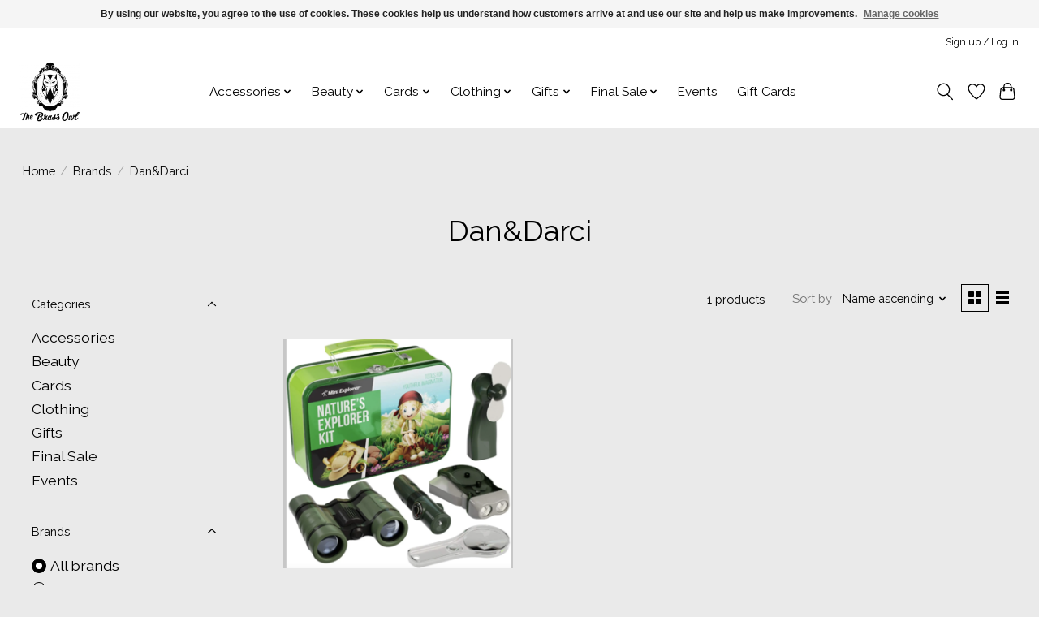

--- FILE ---
content_type: text/html;charset=utf-8
request_url: https://www.thebrassowl.com/brands/dan-darci/
body_size: 12900
content:
<!DOCTYPE html>
<html lang="en-US">
  <head>
    <meta charset="utf-8"/>
<!-- [START] 'blocks/head.rain' -->
<!--

  (c) 2008-2026 Lightspeed Netherlands B.V.
  http://www.lightspeedhq.com
  Generated: 26-01-2026 @ 14:56:22

-->
<link rel="canonical" href="https://www.thebrassowl.com/brands/dan-darci/"/>
<link rel="alternate" href="https://www.thebrassowl.com/index.rss" type="application/rss+xml" title="New products"/>
<link href="https://cdn.shoplightspeed.com/assets/cookielaw.css?2025-02-20" rel="stylesheet" type="text/css"/>
<meta name="robots" content="noodp,noydir"/>
<meta name="google-site-verification" content="google-site-verification=_OFOSMcCer9Q5ChyPLBvVUDaX4F7udecAv9eWt-0_fg"/>
<meta property="og:url" content="https://www.thebrassowl.com/brands/dan-darci/?source=facebook"/>
<meta property="og:site_name" content="The Brass Owl"/>
<meta property="og:title" content="Dan&amp;Darci"/>
<meta property="og:description" content="The Brass Owl is a feminine boutique in Astoria, NYC . We care about supporting local artists, finding fun &amp; unique items, and community."/>
<script>
<meta name="p:domain_verify" content="cdea5229f88535f19f009ca8ecc4e91f"/>
</script>
<!--[if lt IE 9]>
<script src="https://cdn.shoplightspeed.com/assets/html5shiv.js?2025-02-20"></script>
<![endif]-->
<!-- [END] 'blocks/head.rain' -->
    <title>Dan&amp;Darci - The Brass Owl</title>
    <meta name="description" content="The Brass Owl is a feminine boutique in Astoria, NYC . We care about supporting local artists, finding fun &amp; unique items, and community." />
    <meta name="keywords" content="Dan&amp;Darci, Astoria, Queens, gifts, accessories, clothing, shopping, Fashion, handmade, local, Small business, Pixie Mood, Paddywax, Lucky Brand, Dolce Vita, Sofft, Boy Smells, Citizen Ruth, Rockaway Gypsea, Metrix Jewelry, Self Care, Personal Care, W" />
    <meta http-equiv="X-UA-Compatible" content="IE=edge">
    <meta name="viewport" content="width=device-width, initial-scale=1">
    <meta name="apple-mobile-web-app-capable" content="yes">
    <meta name="apple-mobile-web-app-status-bar-style" content="black">
    
    <script>document.getElementsByTagName("html")[0].className += " js";</script>

    <link rel="shortcut icon" href="https://cdn.shoplightspeed.com/shops/605340/themes/16324/v/422245/assets/favicon.png?20220110181010" type="image/x-icon" />
    <link href='//fonts.googleapis.com/css?family=Raleway:400,300,600&display=swap' rel='stylesheet' type='text/css'>
    <link href='//fonts.googleapis.com/css?family=Raleway:400,300,600&display=swap' rel='stylesheet' type='text/css'>
    <link rel="stylesheet" href="https://cdn.shoplightspeed.com/assets/gui-2-0.css?2025-02-20" />
    <link rel="stylesheet" href="https://cdn.shoplightspeed.com/assets/gui-responsive-2-0.css?2025-02-20" />
    <link id="lightspeedframe" rel="stylesheet" href="https://cdn.shoplightspeed.com/shops/605340/themes/16324/assets/style.css?20260120003917" />
    <!-- browsers not supporting CSS variables -->
    <script>
      if(!('CSS' in window) || !CSS.supports('color', 'var(--color-var)')) {var cfStyle = document.getElementById('lightspeedframe');if(cfStyle) {var href = cfStyle.getAttribute('href');href = href.replace('style.css', 'style-fallback.css');cfStyle.setAttribute('href', href);}}
    </script>
    <link rel="stylesheet" href="https://cdn.shoplightspeed.com/shops/605340/themes/16324/assets/settings.css?20260120003917" />
    <link rel="stylesheet" href="https://cdn.shoplightspeed.com/shops/605340/themes/16324/assets/custom.css?20260120003917" />

    <script src="https://cdn.shoplightspeed.com/assets/jquery-1-9-1.js?2025-02-20"></script>
    <script src="https://cdn.shoplightspeed.com/assets/jquery-ui-1-10-1.js?2025-02-20"></script>

  </head>
  <body>
    
          <header class="main-header main-header--mobile js-main-header position-relative">
<section id="navbar"><a href="#main" class="skip-to-main-content-link">Skip to main content (bypass navigation menus)</a></section>

  <div class="main-header__top-section">
    <div class="main-header__nav-grid justify-between@md container max-width-lg text-xs padding-y-xxs">
      <div></div>
      <ul class="main-header__list flex-grow flex-basis-0 justify-end@md display@md">        
                
                        <li class="main-header__item"><a href="https://www.thebrassowl.com/account/" class="main-header__link" title="My account">Sign up / Log in</a></li>
      </ul>
    </div>
  </div>
  <div class="main-header__mobile-content container max-width-lg">
          <a href="https://www.thebrassowl.com/" class="main-header__logo" title="The Brass Owl home button">
        <img src="https://cdn.shoplightspeed.com/shops/605340/themes/16324/v/422228/assets/logo.png?20220110181010" alt="The Brass Owl home button">
              </a>
        
    <div class="flex items-center">
            <a href="https://www.thebrassowl.com/account/wishlist/" class="main-header__mobile-btn js-tab-focus">
        <svg class="icon" viewBox="0 0 24 25" fill="none"><title>Go to wishlist</title><path d="M11.3785 4.50387L12 5.42378L12.6215 4.50387C13.6598 2.96698 15.4376 1.94995 17.4545 1.94995C20.65 1.94995 23.232 4.49701 23.25 7.6084C23.2496 8.53335 22.927 9.71432 22.3056 11.056C21.689 12.3875 20.8022 13.8258 19.7333 15.249C17.6019 18.0872 14.7978 20.798 12.0932 22.4477L12 22.488L11.9068 22.4477C9.20215 20.798 6.3981 18.0872 4.26667 15.249C3.1978 13.8258 2.31101 12.3875 1.69437 11.056C1.07303 9.71436 0.750466 8.53342 0.75 7.60848C0.767924 4.49706 3.34993 1.94995 6.54545 1.94995C8.56242 1.94995 10.3402 2.96698 11.3785 4.50387Z" stroke="currentColor" stroke-width="1.5" fill="none"/></svg>
        <span class="sr-only">Wish List</span>
      </a>
            <button class="reset main-header__mobile-btn js-tab-focus" aria-controls="cartDrawer" aria-role="Toggle">
        <svg class="icon" viewBox="0 0 24 25" fill="none" aria-role="button" id="0"><title>Toggle cart</title><path d="M2.90171 9.65153C3.0797 8.00106 4.47293 6.75 6.13297 6.75H17.867C19.527 6.75 20.9203 8.00105 21.0982 9.65153L22.1767 19.6515C22.3839 21.5732 20.8783 23.25 18.9454 23.25H5.05454C3.1217 23.25 1.61603 21.5732 1.82328 19.6515L2.90171 9.65153Z" stroke="currentColor" stroke-width="1.5" fill="none"/>
        <path d="M7.19995 9.6001V5.7001C7.19995 2.88345 9.4833 0.600098 12.3 0.600098C15.1166 0.600098 17.4 2.88345 17.4 5.7001V9.6001" stroke="currentColor" stroke-width="1.5" fill="none"/>
        <circle cx="7.19996" cy="10.2001" r="1.8" fill="currentColor"/>
        <ellipse cx="17.4" cy="10.2001" rx="1.8" ry="1.8" fill="currentColor"/></svg>
        <span class="sr-only">Cart</span>
              </button>

      <button class="reset anim-menu-btn js-anim-menu-btn main-header__nav-control js-tab-focus" aria-label="Toggle menu">
        <i class="anim-menu-btn__icon anim-menu-btn__icon--close" aria-hidden="true"></i>
      </button>
    </div>
  </div>

  <div class="main-header__nav" role="navigation">
    <div class="main-header__nav-grid justify-between@md container max-width-lg">
      <div class="main-header__nav-logo-wrapper flex-shrink-0">
        
                  <a href="https://www.thebrassowl.com/" class="main-header__logo" title="The Brass Owl home button">
            <img src="https://cdn.shoplightspeed.com/shops/605340/themes/16324/v/422228/assets/logo.png?20220110181010" alt="The Brass Owl home button">
                      </a>
              </div>
      
      <form action="https://www.thebrassowl.com/search/" method="get" role="search" class="padding-y-md hide@md">
        <label class="sr-only" for="searchInputMobile">Search</label>
        <input class="header-v3__nav-form-control form-control width-100%" value="" autocomplete="off" type="search" name="q" id="searchInputMobile" placeholder="Search...">
      </form>

      <ul class="main-header__list flex-grow flex-basis-0 flex-wrap justify-center@md">
        
        
                <li class="main-header__item js-main-nav__item">
          <a class="main-header__link js-main-nav__control" href="https://www.thebrassowl.com/accessories/" aria-haspopup="true">
            <span>Accessories</span>            <svg class="main-header__dropdown-icon icon" viewBox="0 0 16 16"><polygon fill="currentColor" points="8,11.4 2.6,6 4,4.6 8,8.6 12,4.6 13.4,6 "></polygon></svg>                        <i class="main-header__arrow-icon" aria-hidden="true">
              <svg class="icon" viewBox="0 0 16 16">
                <g class="icon__group" fill="none" stroke="currentColor" stroke-linecap="square" stroke-miterlimit="10" stroke-width="2">
                  <path d="M2 2l12 12" />
                  <path d="M14 2L2 14" />
                </g>
              </svg>
            </i>
                        
          </a>
                    <ul class="main-header__dropdown" aria-label="submenu">
            <li class="main-header__dropdown-item"><a href="https://www.thebrassowl.com/accessories/" class="main-header__dropdown-link hide@md">All Accessories</a></li>
                        <li class="main-header__dropdown-item">
              <a class="main-header__dropdown-link" href="https://www.thebrassowl.com/accessories/cosmetic-bags/">
                Cosmetic Bags
                                              </a>

                          </li>
                        <li class="main-header__dropdown-item">
              <a class="main-header__dropdown-link" href="https://www.thebrassowl.com/accessories/gloves/">
                Gloves
                                              </a>

                          </li>
                        <li class="main-header__dropdown-item">
              <a class="main-header__dropdown-link" href="https://www.thebrassowl.com/accessories/hair-accessories/">
                Hair Accessories
                                              </a>

                          </li>
                        <li class="main-header__dropdown-item js-main-nav__item position-relative">
              <a class="main-header__dropdown-link js-main-nav__control flex justify-between " href="https://www.thebrassowl.com/accessories/handbags/">
                Handbags
                <svg class="dropdown__desktop-icon icon" aria-hidden="true" viewBox="0 0 12 12"><polyline stroke-width="1" stroke="currentColor" fill="none" stroke-linecap="round" stroke-linejoin="round" points="3.5 0.5 9.5 6 3.5 11.5"></polyline></svg>                                <i class="main-header__arrow-icon" aria-hidden="true">
                  <svg class="icon" viewBox="0 0 16 16">
                    <g class="icon__group" fill="none" stroke="currentColor" stroke-linecap="square" stroke-miterlimit="10" stroke-width="2">
                      <path d="M2 2l12 12" />
                      <path d="M14 2L2 14" />
                    </g>
                  </svg>
                </i>
                              </a>

                            <ul class="main-header__dropdown" aria-label="submenu">
                <li><a href="https://www.thebrassowl.com/accessories/handbags/" class="main-header__dropdown-link hide@md">All Handbags</a></li>
                                <li><a class="main-header__dropdown-link" href="https://www.thebrassowl.com/accessories/handbags/backpacks/">Backpacks</a></li>
                                <li><a class="main-header__dropdown-link" href="https://www.thebrassowl.com/accessories/handbags/clutch-mini-bag/">Clutch/Mini Bag</a></li>
                                <li><a class="main-header__dropdown-link" href="https://www.thebrassowl.com/accessories/handbags/handbags/">Handbags</a></li>
                              </ul>
                          </li>
                        <li class="main-header__dropdown-item">
              <a class="main-header__dropdown-link" href="https://www.thebrassowl.com/accessories/hats/">
                Hats
                                              </a>

                          </li>
                        <li class="main-header__dropdown-item js-main-nav__item position-relative">
              <a class="main-header__dropdown-link js-main-nav__control flex justify-between " href="https://www.thebrassowl.com/accessories/jewelry/">
                Jewelry
                <svg class="dropdown__desktop-icon icon" aria-hidden="true" viewBox="0 0 12 12"><polyline stroke-width="1" stroke="currentColor" fill="none" stroke-linecap="round" stroke-linejoin="round" points="3.5 0.5 9.5 6 3.5 11.5"></polyline></svg>                                <i class="main-header__arrow-icon" aria-hidden="true">
                  <svg class="icon" viewBox="0 0 16 16">
                    <g class="icon__group" fill="none" stroke="currentColor" stroke-linecap="square" stroke-miterlimit="10" stroke-width="2">
                      <path d="M2 2l12 12" />
                      <path d="M14 2L2 14" />
                    </g>
                  </svg>
                </i>
                              </a>

                            <ul class="main-header__dropdown" aria-label="submenu">
                <li><a href="https://www.thebrassowl.com/accessories/jewelry/" class="main-header__dropdown-link hide@md">All Jewelry</a></li>
                                <li><a class="main-header__dropdown-link" href="https://www.thebrassowl.com/accessories/jewelry/bracelets/">Bracelets</a></li>
                                <li><a class="main-header__dropdown-link" href="https://www.thebrassowl.com/accessories/jewelry/earrings/">Earrings</a></li>
                                <li><a class="main-header__dropdown-link" href="https://www.thebrassowl.com/accessories/jewelry/necklaces/">Necklaces</a></li>
                              </ul>
                          </li>
                        <li class="main-header__dropdown-item">
              <a class="main-header__dropdown-link" href="https://www.thebrassowl.com/accessories/slippers/">
                Slippers
                                              </a>

                          </li>
                        <li class="main-header__dropdown-item js-main-nav__item position-relative">
              <a class="main-header__dropdown-link js-main-nav__control flex justify-between " href="https://www.thebrassowl.com/accessories/scarves/">
                Scarves
                <svg class="dropdown__desktop-icon icon" aria-hidden="true" viewBox="0 0 12 12"><polyline stroke-width="1" stroke="currentColor" fill="none" stroke-linecap="round" stroke-linejoin="round" points="3.5 0.5 9.5 6 3.5 11.5"></polyline></svg>                                <i class="main-header__arrow-icon" aria-hidden="true">
                  <svg class="icon" viewBox="0 0 16 16">
                    <g class="icon__group" fill="none" stroke="currentColor" stroke-linecap="square" stroke-miterlimit="10" stroke-width="2">
                      <path d="M2 2l12 12" />
                      <path d="M14 2L2 14" />
                    </g>
                  </svg>
                </i>
                              </a>

                            <ul class="main-header__dropdown" aria-label="submenu">
                <li><a href="https://www.thebrassowl.com/accessories/scarves/" class="main-header__dropdown-link hide@md">All Scarves</a></li>
                                <li><a class="main-header__dropdown-link" href="https://www.thebrassowl.com/accessories/scarves/cold-weather/">Cold weather</a></li>
                                <li><a class="main-header__dropdown-link" href="https://www.thebrassowl.com/accessories/scarves/fashion-scarf/">Fashion Scarf</a></li>
                              </ul>
                          </li>
                        <li class="main-header__dropdown-item js-main-nav__item position-relative">
              <a class="main-header__dropdown-link js-main-nav__control flex justify-between " href="https://www.thebrassowl.com/accessories/shopper-tote/">
                Shopper Tote
                <svg class="dropdown__desktop-icon icon" aria-hidden="true" viewBox="0 0 12 12"><polyline stroke-width="1" stroke="currentColor" fill="none" stroke-linecap="round" stroke-linejoin="round" points="3.5 0.5 9.5 6 3.5 11.5"></polyline></svg>                                <i class="main-header__arrow-icon" aria-hidden="true">
                  <svg class="icon" viewBox="0 0 16 16">
                    <g class="icon__group" fill="none" stroke="currentColor" stroke-linecap="square" stroke-miterlimit="10" stroke-width="2">
                      <path d="M2 2l12 12" />
                      <path d="M14 2L2 14" />
                    </g>
                  </svg>
                </i>
                              </a>

                            <ul class="main-header__dropdown" aria-label="submenu">
                <li><a href="https://www.thebrassowl.com/accessories/shopper-tote/" class="main-header__dropdown-link hide@md">All Shopper Tote</a></li>
                                <li><a class="main-header__dropdown-link" href="https://www.thebrassowl.com/accessories/shopper-tote/baggu/">Baggu</a></li>
                                <li><a class="main-header__dropdown-link" href="https://www.thebrassowl.com/accessories/shopper-tote/canvas-totes/">Canvas Totes</a></li>
                              </ul>
                          </li>
                        <li class="main-header__dropdown-item">
              <a class="main-header__dropdown-link" href="https://www.thebrassowl.com/accessories/socks/">
                Socks
                                              </a>

                          </li>
                        <li class="main-header__dropdown-item">
              <a class="main-header__dropdown-link" href="https://www.thebrassowl.com/accessories/sunglasses/">
                Sunglasses
                                              </a>

                          </li>
                        <li class="main-header__dropdown-item">
              <a class="main-header__dropdown-link" href="https://www.thebrassowl.com/accessories/umbrellas/">
                Umbrellas
                                              </a>

                          </li>
                        <li class="main-header__dropdown-item">
              <a class="main-header__dropdown-link" href="https://www.thebrassowl.com/accessories/wallets/">
                Wallets
                                              </a>

                          </li>
                      </ul>
                  </li>
                <li class="main-header__item js-main-nav__item">
          <a class="main-header__link js-main-nav__control" href="https://www.thebrassowl.com/beauty/" aria-haspopup="true">
            <span>Beauty</span>            <svg class="main-header__dropdown-icon icon" viewBox="0 0 16 16"><polygon fill="currentColor" points="8,11.4 2.6,6 4,4.6 8,8.6 12,4.6 13.4,6 "></polygon></svg>                        <i class="main-header__arrow-icon" aria-hidden="true">
              <svg class="icon" viewBox="0 0 16 16">
                <g class="icon__group" fill="none" stroke="currentColor" stroke-linecap="square" stroke-miterlimit="10" stroke-width="2">
                  <path d="M2 2l12 12" />
                  <path d="M14 2L2 14" />
                </g>
              </svg>
            </i>
                        
          </a>
                    <ul class="main-header__dropdown" aria-label="submenu">
            <li class="main-header__dropdown-item"><a href="https://www.thebrassowl.com/beauty/" class="main-header__dropdown-link hide@md">All Beauty</a></li>
                        <li class="main-header__dropdown-item">
              <a class="main-header__dropdown-link" href="https://www.thebrassowl.com/beauty/aromatherapy/">
                Aromatherapy
                                              </a>

                          </li>
                        <li class="main-header__dropdown-item">
              <a class="main-header__dropdown-link" href="https://www.thebrassowl.com/beauty/baby-nursing/">
                Baby/Nursing
                                              </a>

                          </li>
                        <li class="main-header__dropdown-item">
              <a class="main-header__dropdown-link" href="https://www.thebrassowl.com/beauty/bath-bombs-salts/">
                Bath Bombs &amp; Salts
                                              </a>

                          </li>
                        <li class="main-header__dropdown-item">
              <a class="main-header__dropdown-link" href="https://www.thebrassowl.com/beauty/body-lotion/">
                Body Lotion
                                              </a>

                          </li>
                        <li class="main-header__dropdown-item">
              <a class="main-header__dropdown-link" href="https://www.thebrassowl.com/beauty/body-scrub/">
                Body Scrub
                                              </a>

                          </li>
                        <li class="main-header__dropdown-item">
              <a class="main-header__dropdown-link" href="https://www.thebrassowl.com/beauty/body-soap/">
                Body Soap
                                              </a>

                          </li>
                        <li class="main-header__dropdown-item">
              <a class="main-header__dropdown-link" href="https://www.thebrassowl.com/beauty/crystals/">
                Crystals
                                              </a>

                          </li>
                        <li class="main-header__dropdown-item">
              <a class="main-header__dropdown-link" href="https://www.thebrassowl.com/beauty/fragrance/">
                Fragrance
                                              </a>

                          </li>
                        <li class="main-header__dropdown-item">
              <a class="main-header__dropdown-link" href="https://www.thebrassowl.com/beauty/gift-sets/">
                Gift Sets
                                              </a>

                          </li>
                        <li class="main-header__dropdown-item">
              <a class="main-header__dropdown-link" href="https://www.thebrassowl.com/beauty/lip/">
                Lip
                                              </a>

                          </li>
                        <li class="main-header__dropdown-item">
              <a class="main-header__dropdown-link" href="https://www.thebrassowl.com/beauty/sheet-masks/">
                Sheet Masks
                                              </a>

                          </li>
                        <li class="main-header__dropdown-item">
              <a class="main-header__dropdown-link" href="https://www.thebrassowl.com/beauty/skincare/">
                Skincare
                                              </a>

                          </li>
                      </ul>
                  </li>
                <li class="main-header__item js-main-nav__item">
          <a class="main-header__link js-main-nav__control" href="https://www.thebrassowl.com/cards/" aria-haspopup="true">
            <span>Cards</span>            <svg class="main-header__dropdown-icon icon" viewBox="0 0 16 16"><polygon fill="currentColor" points="8,11.4 2.6,6 4,4.6 8,8.6 12,4.6 13.4,6 "></polygon></svg>                        <i class="main-header__arrow-icon" aria-hidden="true">
              <svg class="icon" viewBox="0 0 16 16">
                <g class="icon__group" fill="none" stroke="currentColor" stroke-linecap="square" stroke-miterlimit="10" stroke-width="2">
                  <path d="M2 2l12 12" />
                  <path d="M14 2L2 14" />
                </g>
              </svg>
            </i>
                        
          </a>
                    <ul class="main-header__dropdown" aria-label="submenu">
            <li class="main-header__dropdown-item"><a href="https://www.thebrassowl.com/cards/" class="main-header__dropdown-link hide@md">All Cards</a></li>
                        <li class="main-header__dropdown-item">
              <a class="main-header__dropdown-link" href="https://www.thebrassowl.com/cards/all-occasion/">
                All Occasion
                                              </a>

                          </li>
                        <li class="main-header__dropdown-item">
              <a class="main-header__dropdown-link" href="https://www.thebrassowl.com/cards/anniversary/">
                Anniversary
                                              </a>

                          </li>
                        <li class="main-header__dropdown-item">
              <a class="main-header__dropdown-link" href="https://www.thebrassowl.com/cards/baby/">
                Baby
                                              </a>

                          </li>
                        <li class="main-header__dropdown-item">
              <a class="main-header__dropdown-link" href="https://www.thebrassowl.com/cards/birthday/">
                Birthday
                                              </a>

                          </li>
                        <li class="main-header__dropdown-item">
              <a class="main-header__dropdown-link" href="https://www.thebrassowl.com/cards/christmas/">
                Christmas
                                              </a>

                          </li>
                        <li class="main-header__dropdown-item">
              <a class="main-header__dropdown-link" href="https://www.thebrassowl.com/cards/congratulations/">
                Congratulations
                                              </a>

                          </li>
                        <li class="main-header__dropdown-item">
              <a class="main-header__dropdown-link" href="https://www.thebrassowl.com/cards/fathers-day/">
                Father&#039;s Day
                                              </a>

                          </li>
                        <li class="main-header__dropdown-item">
              <a class="main-header__dropdown-link" href="https://www.thebrassowl.com/cards/good-bye/">
                Good Bye
                                              </a>

                          </li>
                        <li class="main-header__dropdown-item">
              <a class="main-header__dropdown-link" href="https://www.thebrassowl.com/cards/good-luck/">
                Good Luck
                                              </a>

                          </li>
                        <li class="main-header__dropdown-item">
              <a class="main-header__dropdown-link" href="https://www.thebrassowl.com/cards/graduation/">
                Graduation
                                              </a>

                          </li>
                        <li class="main-header__dropdown-item">
              <a class="main-header__dropdown-link" href="https://www.thebrassowl.com/cards/hanukkah/">
                Hanukkah
                                              </a>

                          </li>
                        <li class="main-header__dropdown-item">
              <a class="main-header__dropdown-link" href="https://www.thebrassowl.com/cards/holiday-boxed/">
                Holiday Boxed
                                              </a>

                          </li>
                        <li class="main-header__dropdown-item">
              <a class="main-header__dropdown-link" href="https://www.thebrassowl.com/cards/love/">
                Love
                                              </a>

                          </li>
                        <li class="main-header__dropdown-item">
              <a class="main-header__dropdown-link" href="https://www.thebrassowl.com/cards/miss-you/">
                Miss You
                                              </a>

                          </li>
                        <li class="main-header__dropdown-item">
              <a class="main-header__dropdown-link" href="https://www.thebrassowl.com/cards/mothers-day/">
                Mother&#039;s Day
                                              </a>

                          </li>
                        <li class="main-header__dropdown-item">
              <a class="main-header__dropdown-link" href="https://www.thebrassowl.com/cards/new-home/">
                New Home
                                              </a>

                          </li>
                        <li class="main-header__dropdown-item">
              <a class="main-header__dropdown-link" href="https://www.thebrassowl.com/cards/postcard/">
                Postcard
                                              </a>

                          </li>
                        <li class="main-header__dropdown-item">
              <a class="main-header__dropdown-link" href="https://www.thebrassowl.com/cards/religious/">
                Religious
                                              </a>

                          </li>
                        <li class="main-header__dropdown-item">
              <a class="main-header__dropdown-link" href="https://www.thebrassowl.com/cards/sympathy/">
                Sympathy
                                              </a>

                          </li>
                        <li class="main-header__dropdown-item">
              <a class="main-header__dropdown-link" href="https://www.thebrassowl.com/cards/thank-you/">
                Thank You
                                              </a>

                          </li>
                        <li class="main-header__dropdown-item">
              <a class="main-header__dropdown-link" href="https://www.thebrassowl.com/cards/thank-you-boxed/">
                Thank You Boxed
                                              </a>

                          </li>
                        <li class="main-header__dropdown-item">
              <a class="main-header__dropdown-link" href="https://www.thebrassowl.com/cards/valentines-day/">
                Valentine&#039;s Day
                                              </a>

                          </li>
                        <li class="main-header__dropdown-item">
              <a class="main-header__dropdown-link" href="https://www.thebrassowl.com/cards/wedding/">
                Wedding
                                              </a>

                          </li>
                      </ul>
                  </li>
                <li class="main-header__item js-main-nav__item">
          <a class="main-header__link js-main-nav__control" href="https://www.thebrassowl.com/clothing/" aria-haspopup="true">
            <span>Clothing</span>            <svg class="main-header__dropdown-icon icon" viewBox="0 0 16 16"><polygon fill="currentColor" points="8,11.4 2.6,6 4,4.6 8,8.6 12,4.6 13.4,6 "></polygon></svg>                        <i class="main-header__arrow-icon" aria-hidden="true">
              <svg class="icon" viewBox="0 0 16 16">
                <g class="icon__group" fill="none" stroke="currentColor" stroke-linecap="square" stroke-miterlimit="10" stroke-width="2">
                  <path d="M2 2l12 12" />
                  <path d="M14 2L2 14" />
                </g>
              </svg>
            </i>
                        
          </a>
                    <ul class="main-header__dropdown" aria-label="submenu">
            <li class="main-header__dropdown-item"><a href="https://www.thebrassowl.com/clothing/" class="main-header__dropdown-link hide@md">All Clothing</a></li>
                        <li class="main-header__dropdown-item">
              <a class="main-header__dropdown-link" href="https://www.thebrassowl.com/clothing/bottoms/">
                Bottoms
                                              </a>

                          </li>
                        <li class="main-header__dropdown-item">
              <a class="main-header__dropdown-link" href="https://www.thebrassowl.com/clothing/cardigan-hoodie/">
                Cardigan/Hoodie
                                              </a>

                          </li>
                        <li class="main-header__dropdown-item js-main-nav__item position-relative">
              <a class="main-header__dropdown-link js-main-nav__control flex justify-between " href="https://www.thebrassowl.com/clothing/dresses/">
                Dresses
                <svg class="dropdown__desktop-icon icon" aria-hidden="true" viewBox="0 0 12 12"><polyline stroke-width="1" stroke="currentColor" fill="none" stroke-linecap="round" stroke-linejoin="round" points="3.5 0.5 9.5 6 3.5 11.5"></polyline></svg>                                <i class="main-header__arrow-icon" aria-hidden="true">
                  <svg class="icon" viewBox="0 0 16 16">
                    <g class="icon__group" fill="none" stroke="currentColor" stroke-linecap="square" stroke-miterlimit="10" stroke-width="2">
                      <path d="M2 2l12 12" />
                      <path d="M14 2L2 14" />
                    </g>
                  </svg>
                </i>
                              </a>

                            <ul class="main-header__dropdown" aria-label="submenu">
                <li><a href="https://www.thebrassowl.com/clothing/dresses/" class="main-header__dropdown-link hide@md">All Dresses</a></li>
                                <li><a class="main-header__dropdown-link" href="https://www.thebrassowl.com/clothing/dresses/maxi/">Maxi</a></li>
                                <li><a class="main-header__dropdown-link" href="https://www.thebrassowl.com/clothing/dresses/short/">Short</a></li>
                              </ul>
                          </li>
                        <li class="main-header__dropdown-item">
              <a class="main-header__dropdown-link" href="https://www.thebrassowl.com/clothing/jacket-outerwear/">
                Jacket/Outerwear
                                              </a>

                          </li>
                        <li class="main-header__dropdown-item">
              <a class="main-header__dropdown-link" href="https://www.thebrassowl.com/clothing/jumpsuit-romper/">
                Jumpsuit/Romper
                                              </a>

                          </li>
                        <li class="main-header__dropdown-item">
              <a class="main-header__dropdown-link" href="https://www.thebrassowl.com/clothing/long-sleeve-top/">
                Long Sleeve Top
                                              </a>

                          </li>
                        <li class="main-header__dropdown-item">
              <a class="main-header__dropdown-link" href="https://www.thebrassowl.com/clothing/loungewear/">
                Loungewear
                                              </a>

                          </li>
                        <li class="main-header__dropdown-item">
              <a class="main-header__dropdown-link" href="https://www.thebrassowl.com/clothing/seamless/">
                Seamless
                                              </a>

                          </li>
                        <li class="main-header__dropdown-item">
              <a class="main-header__dropdown-link" href="https://www.thebrassowl.com/clothing/short-sleeve-top/">
                Short Sleeve Top
                                              </a>

                          </li>
                        <li class="main-header__dropdown-item">
              <a class="main-header__dropdown-link" href="https://www.thebrassowl.com/clothing/sweaters/">
                Sweaters
                                              </a>

                          </li>
                        <li class="main-header__dropdown-item">
              <a class="main-header__dropdown-link" href="https://www.thebrassowl.com/clothing/unisex/">
                Unisex
                                              </a>

                          </li>
                      </ul>
                  </li>
                <li class="main-header__item js-main-nav__item">
          <a class="main-header__link js-main-nav__control" href="https://www.thebrassowl.com/gifts/" aria-haspopup="true">
            <span>Gifts</span>            <svg class="main-header__dropdown-icon icon" viewBox="0 0 16 16"><polygon fill="currentColor" points="8,11.4 2.6,6 4,4.6 8,8.6 12,4.6 13.4,6 "></polygon></svg>                        <i class="main-header__arrow-icon" aria-hidden="true">
              <svg class="icon" viewBox="0 0 16 16">
                <g class="icon__group" fill="none" stroke="currentColor" stroke-linecap="square" stroke-miterlimit="10" stroke-width="2">
                  <path d="M2 2l12 12" />
                  <path d="M14 2L2 14" />
                </g>
              </svg>
            </i>
                        
          </a>
                    <ul class="main-header__dropdown" aria-label="submenu">
            <li class="main-header__dropdown-item"><a href="https://www.thebrassowl.com/gifts/" class="main-header__dropdown-link hide@md">All Gifts</a></li>
                        <li class="main-header__dropdown-item">
              <a class="main-header__dropdown-link" href="https://www.thebrassowl.com/gifts/art/">
                Art
                                              </a>

                          </li>
                        <li class="main-header__dropdown-item">
              <a class="main-header__dropdown-link" href="https://www.thebrassowl.com/gifts/blind-boxes/">
                Blind Boxes
                                              </a>

                          </li>
                        <li class="main-header__dropdown-item js-main-nav__item position-relative">
              <a class="main-header__dropdown-link js-main-nav__control flex justify-between " href="https://www.thebrassowl.com/gifts/books/">
                Books
                <svg class="dropdown__desktop-icon icon" aria-hidden="true" viewBox="0 0 12 12"><polyline stroke-width="1" stroke="currentColor" fill="none" stroke-linecap="round" stroke-linejoin="round" points="3.5 0.5 9.5 6 3.5 11.5"></polyline></svg>                                <i class="main-header__arrow-icon" aria-hidden="true">
                  <svg class="icon" viewBox="0 0 16 16">
                    <g class="icon__group" fill="none" stroke="currentColor" stroke-linecap="square" stroke-miterlimit="10" stroke-width="2">
                      <path d="M2 2l12 12" />
                      <path d="M14 2L2 14" />
                    </g>
                  </svg>
                </i>
                              </a>

                            <ul class="main-header__dropdown" aria-label="submenu">
                <li><a href="https://www.thebrassowl.com/gifts/books/" class="main-header__dropdown-link hide@md">All Books</a></li>
                                <li><a class="main-header__dropdown-link" href="https://www.thebrassowl.com/gifts/books/cookbooks/">Cookbooks</a></li>
                                <li><a class="main-header__dropdown-link" href="https://www.thebrassowl.com/gifts/books/gift-books/">Gift Books</a></li>
                                <li><a class="main-header__dropdown-link" href="https://www.thebrassowl.com/gifts/books/humor-books/">Humor Books</a></li>
                                <li><a class="main-header__dropdown-link" href="https://www.thebrassowl.com/gifts/books/tarot-oracle-decks/">Tarot/Oracle Decks</a></li>
                              </ul>
                          </li>
                        <li class="main-header__dropdown-item js-main-nav__item position-relative">
              <a class="main-header__dropdown-link js-main-nav__control flex justify-between " href="https://www.thebrassowl.com/gifts/candles-more/">
                Candles &amp; More
                <svg class="dropdown__desktop-icon icon" aria-hidden="true" viewBox="0 0 12 12"><polyline stroke-width="1" stroke="currentColor" fill="none" stroke-linecap="round" stroke-linejoin="round" points="3.5 0.5 9.5 6 3.5 11.5"></polyline></svg>                                <i class="main-header__arrow-icon" aria-hidden="true">
                  <svg class="icon" viewBox="0 0 16 16">
                    <g class="icon__group" fill="none" stroke="currentColor" stroke-linecap="square" stroke-miterlimit="10" stroke-width="2">
                      <path d="M2 2l12 12" />
                      <path d="M14 2L2 14" />
                    </g>
                  </svg>
                </i>
                              </a>

                            <ul class="main-header__dropdown" aria-label="submenu">
                <li><a href="https://www.thebrassowl.com/gifts/candles-more/" class="main-header__dropdown-link hide@md">All Candles &amp; More</a></li>
                                <li><a class="main-header__dropdown-link" href="https://www.thebrassowl.com/gifts/candles-more/candles/">Candles</a></li>
                                <li><a class="main-header__dropdown-link" href="https://www.thebrassowl.com/gifts/candles-more/candle-accessories/">Candle Accessories</a></li>
                                <li><a class="main-header__dropdown-link" href="https://www.thebrassowl.com/gifts/candles-more/diffusers-room-spray/">Diffusers/Room Spray</a></li>
                                <li><a class="main-header__dropdown-link" href="https://www.thebrassowl.com/gifts/candles-more/incense/">Incense</a></li>
                              </ul>
                          </li>
                        <li class="main-header__dropdown-item">
              <a class="main-header__dropdown-link" href="https://www.thebrassowl.com/gifts/care-packages/">
                Care Packages
                                              </a>

                          </li>
                        <li class="main-header__dropdown-item">
              <a class="main-header__dropdown-link" href="https://www.thebrassowl.com/gifts/games/">
                Games
                                              </a>

                          </li>
                        <li class="main-header__dropdown-item">
              <a class="main-header__dropdown-link" href="https://www.thebrassowl.com/gifts/gift-bags/">
                Gift Bags
                                              </a>

                          </li>
                        <li class="main-header__dropdown-item js-main-nav__item position-relative">
              <a class="main-header__dropdown-link js-main-nav__control flex justify-between " href="https://www.thebrassowl.com/gifts/home/">
                Home
                <svg class="dropdown__desktop-icon icon" aria-hidden="true" viewBox="0 0 12 12"><polyline stroke-width="1" stroke="currentColor" fill="none" stroke-linecap="round" stroke-linejoin="round" points="3.5 0.5 9.5 6 3.5 11.5"></polyline></svg>                                <i class="main-header__arrow-icon" aria-hidden="true">
                  <svg class="icon" viewBox="0 0 16 16">
                    <g class="icon__group" fill="none" stroke="currentColor" stroke-linecap="square" stroke-miterlimit="10" stroke-width="2">
                      <path d="M2 2l12 12" />
                      <path d="M14 2L2 14" />
                    </g>
                  </svg>
                </i>
                              </a>

                            <ul class="main-header__dropdown" aria-label="submenu">
                <li><a href="https://www.thebrassowl.com/gifts/home/" class="main-header__dropdown-link hide@md">All Home</a></li>
                                <li><a class="main-header__dropdown-link" href="https://www.thebrassowl.com/gifts/home/drinkware/">Drinkware</a></li>
                                <li><a class="main-header__dropdown-link" href="https://www.thebrassowl.com/gifts/home/garden/">Garden</a></li>
                                <li><a class="main-header__dropdown-link" href="https://www.thebrassowl.com/gifts/home/kitchen/">Kitchen</a></li>
                                <li><a class="main-header__dropdown-link" href="https://www.thebrassowl.com/gifts/home/mugs/">Mugs</a></li>
                                <li><a class="main-header__dropdown-link" href="https://www.thebrassowl.com/gifts/home/pantry/">Pantry</a></li>
                              </ul>
                          </li>
                        <li class="main-header__dropdown-item">
              <a class="main-header__dropdown-link" href="https://www.thebrassowl.com/gifts/keychains/">
                Keychains
                                              </a>

                          </li>
                        <li class="main-header__dropdown-item">
              <a class="main-header__dropdown-link" href="https://www.thebrassowl.com/gifts/magnets/">
                Magnets
                                              </a>

                          </li>
                        <li class="main-header__dropdown-item">
              <a class="main-header__dropdown-link" href="https://www.thebrassowl.com/gifts/ornaments/">
                Ornaments
                                              </a>

                          </li>
                        <li class="main-header__dropdown-item">
              <a class="main-header__dropdown-link" href="https://www.thebrassowl.com/gifts/pins-things/">
                Pins &amp; Things
                                              </a>

                          </li>
                        <li class="main-header__dropdown-item">
              <a class="main-header__dropdown-link" href="https://www.thebrassowl.com/gifts/plush-figures/">
                Plush/Figures
                                              </a>

                          </li>
                        <li class="main-header__dropdown-item">
              <a class="main-header__dropdown-link" href="https://www.thebrassowl.com/gifts/stationery/">
                Stationery
                                              </a>

                          </li>
                        <li class="main-header__dropdown-item">
              <a class="main-header__dropdown-link" href="https://www.thebrassowl.com/gifts/stickers/">
                Stickers
                                              </a>

                          </li>
                        <li class="main-header__dropdown-item">
              <a class="main-header__dropdown-link" href="https://www.thebrassowl.com/gifts/trinket-dishes/">
                Trinket Dishes
                                              </a>

                          </li>
                        <li class="main-header__dropdown-item">
              <a class="main-header__dropdown-link" href="https://www.thebrassowl.com/gifts/water-bottles/">
                Water Bottles
                                              </a>

                          </li>
                      </ul>
                  </li>
                <li class="main-header__item js-main-nav__item">
          <a class="main-header__link js-main-nav__control" href="https://www.thebrassowl.com/final-sale/" aria-haspopup="true">
            <span>Final Sale</span>            <svg class="main-header__dropdown-icon icon" viewBox="0 0 16 16"><polygon fill="currentColor" points="8,11.4 2.6,6 4,4.6 8,8.6 12,4.6 13.4,6 "></polygon></svg>                        <i class="main-header__arrow-icon" aria-hidden="true">
              <svg class="icon" viewBox="0 0 16 16">
                <g class="icon__group" fill="none" stroke="currentColor" stroke-linecap="square" stroke-miterlimit="10" stroke-width="2">
                  <path d="M2 2l12 12" />
                  <path d="M14 2L2 14" />
                </g>
              </svg>
            </i>
                        
          </a>
                    <ul class="main-header__dropdown" aria-label="submenu">
            <li class="main-header__dropdown-item"><a href="https://www.thebrassowl.com/final-sale/" class="main-header__dropdown-link hide@md">All Final Sale</a></li>
                        <li class="main-header__dropdown-item">
              <a class="main-header__dropdown-link" href="https://www.thebrassowl.com/final-sale/accessories/">
                Accessories
                                              </a>

                          </li>
                        <li class="main-header__dropdown-item">
              <a class="main-header__dropdown-link" href="https://www.thebrassowl.com/final-sale/clothing/">
                Clothing
                                              </a>

                          </li>
                        <li class="main-header__dropdown-item">
              <a class="main-header__dropdown-link" href="https://www.thebrassowl.com/final-sale/gifts/">
                Gifts
                                              </a>

                          </li>
                        <li class="main-header__dropdown-item">
              <a class="main-header__dropdown-link" href="https://www.thebrassowl.com/final-sale/hosiery/">
                Hosiery
                                              </a>

                          </li>
                        <li class="main-header__dropdown-item">
              <a class="main-header__dropdown-link" href="https://www.thebrassowl.com/final-sale/jewelry/">
                Jewelry
                                              </a>

                          </li>
                        <li class="main-header__dropdown-item">
              <a class="main-header__dropdown-link" href="https://www.thebrassowl.com/final-sale/shoes/">
                Shoes
                                              </a>

                          </li>
                        <li class="main-header__dropdown-item">
              <a class="main-header__dropdown-link" href="https://www.thebrassowl.com/final-sale/sleepwear/">
                Sleepwear
                                              </a>

                          </li>
                        <li class="main-header__dropdown-item">
              <a class="main-header__dropdown-link" href="https://www.thebrassowl.com/final-sale/kids-baby/">
                Kids/Baby
                                              </a>

                          </li>
                        <li class="main-header__dropdown-item">
              <a class="main-header__dropdown-link" href="https://www.thebrassowl.com/final-sale/10-sale/">
                $10 Sale
                                              </a>

                          </li>
                      </ul>
                  </li>
                <li class="main-header__item">
          <a class="main-header__link" href="https://www.thebrassowl.com/events/" aria-haspopup="true">
            Events                                    
          </a>
                  </li>
        
                <li class="main-header__item">
            <a class="main-header__link" href="https://www.thebrassowl.com/giftcard/" >Gift Cards</a>
        </li>
        
        
        
                
        <li class="main-header__item hide@md">
          <ul class="main-header__list main-header__list--mobile-items">        
            
                                    <li class="main-header__item"><a href="https://www.thebrassowl.com/account/" class="main-header__link" title="My account">Sign up / Log in</a></li>
          </ul>
        </li>
        
      </ul>

      <ul class="main-header__list flex-shrink-0 justify-end@md display@md">
        <li class="main-header__item">
          
          <button class="reset switch-icon main-header__link main-header__link--icon js-toggle-search js-switch-icon js-tab-focus" aria-label="Toggle icon">
            <svg class="icon switch-icon__icon--a" viewBox="0 0 24 25"><title>Toggle search</title><path fill-rule="evenodd" clip-rule="evenodd" d="M17.6032 9.55171C17.6032 13.6671 14.267 17.0033 10.1516 17.0033C6.03621 17.0033 2.70001 13.6671 2.70001 9.55171C2.70001 5.4363 6.03621 2.1001 10.1516 2.1001C14.267 2.1001 17.6032 5.4363 17.6032 9.55171ZM15.2499 16.9106C13.8031 17.9148 12.0461 18.5033 10.1516 18.5033C5.20779 18.5033 1.20001 14.4955 1.20001 9.55171C1.20001 4.60787 5.20779 0.600098 10.1516 0.600098C15.0955 0.600098 19.1032 4.60787 19.1032 9.55171C19.1032 12.0591 18.0724 14.3257 16.4113 15.9507L23.2916 22.8311C23.5845 23.1239 23.5845 23.5988 23.2916 23.8917C22.9987 24.1846 22.5239 24.1846 22.231 23.8917L15.2499 16.9106Z" fill="currentColor"/></svg>

            <svg class="icon switch-icon__icon--b" viewBox="0 0 32 32"><title>Toggle search</title><g fill="none" stroke="currentColor" stroke-miterlimit="10" stroke-linecap="round" stroke-linejoin="round" stroke-width="2"><line x1="27" y1="5" x2="5" y2="27"></line><line x1="27" y1="27" x2="5" y2="5"></line></g></svg>
          </button>

        </li>
                <li class="main-header__item">
          <a href="https://www.thebrassowl.com/account/wishlist/" class="main-header__link main-header__link--icon">
            <svg class="icon" viewBox="0 0 24 25" fill="none"><title>Go to wishlist</title><path d="M11.3785 4.50387L12 5.42378L12.6215 4.50387C13.6598 2.96698 15.4376 1.94995 17.4545 1.94995C20.65 1.94995 23.232 4.49701 23.25 7.6084C23.2496 8.53335 22.927 9.71432 22.3056 11.056C21.689 12.3875 20.8022 13.8258 19.7333 15.249C17.6019 18.0872 14.7978 20.798 12.0932 22.4477L12 22.488L11.9068 22.4477C9.20215 20.798 6.3981 18.0872 4.26667 15.249C3.1978 13.8258 2.31101 12.3875 1.69437 11.056C1.07303 9.71436 0.750466 8.53342 0.75 7.60848C0.767924 4.49706 3.34993 1.94995 6.54545 1.94995C8.56242 1.94995 10.3402 2.96698 11.3785 4.50387Z" stroke="currentColor" stroke-width="1.5" fill="none"/></svg>
            <span class="sr-only">Wish List</span>
          </a>
        </li>
                <li class="main-header__item">
          <a href="#0" class="main-header__link main-header__link--icon" aria-controls="cartDrawer">
            <svg class="icon" viewBox="0 0 24 25" fill="none"><title>Toggle cart</title><path d="M2.90171 9.65153C3.0797 8.00106 4.47293 6.75 6.13297 6.75H17.867C19.527 6.75 20.9203 8.00105 21.0982 9.65153L22.1767 19.6515C22.3839 21.5732 20.8783 23.25 18.9454 23.25H5.05454C3.1217 23.25 1.61603 21.5732 1.82328 19.6515L2.90171 9.65153Z" stroke="currentColor" stroke-width="1.5" fill="none"/>
            <path d="M7.19995 9.6001V5.7001C7.19995 2.88345 9.4833 0.600098 12.3 0.600098C15.1166 0.600098 17.4 2.88345 17.4 5.7001V9.6001" stroke="currentColor" stroke-width="1.5" fill="none"/>
            <circle cx="7.19996" cy="10.2001" r="1.8" fill="currentColor"/>
            <ellipse cx="17.4" cy="10.2001" rx="1.8" ry="1.8" fill="currentColor"/></svg>
            <span class="sr-only">Cart</span>
                      </a>
        </li>
      </ul>
      
    	<div class="main-header__search-form bg">
        <form action="https://www.thebrassowl.com/search/" method="get" role="search" aria-label="Sitewide" class="container max-width-lg">
          <label class="sr-only" for="searchInput">Search</label>
          <input class="header-v3__nav-form-control form-control width-100%" value="" autocomplete="off" type="search" name="q" id="searchInput" placeholder="Search...">
        </form>
      </div>
      
    </div>
  </div>
</header>

<div class="drawer dr-cart js-drawer" id="cartDrawer">
  <div class="drawer__content bg shadow-md flex flex-column" role="alertdialog" aria-labelledby="drawer-cart-title">
    <header class="flex items-center justify-between flex-shrink-0 padding-x-md padding-y-md">
      <h1 id="drawer-cart-title" class="text-base text-truncate">Shopping cart</h1>

      <button class="reset drawer__close-btn js-drawer__close js-tab-focus">
        <svg class="icon icon--xs" viewBox="0 0 16 16"><title>Close cart panel</title><g stroke-width="2" stroke="currentColor" fill="none" stroke-linecap="round" stroke-linejoin="round" stroke-miterlimit="10"><line x1="13.5" y1="2.5" x2="2.5" y2="13.5"></line><line x1="2.5" y1="2.5" x2="13.5" y2="13.5"></line></g></svg>
          </button>
      <div id="main"> <a href="#top" class="skip-to-main-content-link">Return to top</a></div>
    </header>

    <div class="drawer__body padding-x-md padding-bottom-sm js-drawer__body">
            <p class="margin-y-xxxl color-contrast-medium text-sm text-center">Your cart is currently empty</p>
          </div>

    <footer class="padding-x-md padding-y-md flex-shrink-0">
      <p class="text-sm text-center color-contrast-medium margin-bottom-sm">Safely pay with:</p>
      <p class="text-sm flex flex-wrap gap-xs text-xs@md justify-center">
                  <a href="https://www.thebrassowl.com/service/payment-methods/" title="Credit Card">
            <img src="https://cdn.shoplightspeed.com/assets/icon-payment-creditcard.png?2025-02-20" alt="Credit Card" height="16" />
          </a>
                  <a href="https://www.thebrassowl.com/service/payment-methods/" title="PayPal">
            <img src="https://cdn.shoplightspeed.com/assets/icon-payment-paypalcp.png?2025-02-20" alt="PayPal" height="16" />
          </a>
              </p>
    </footer>
  </div>
</div>            <section class="collection-page__intro container max-width-lg" id="main">
  <div class="padding-y-lg">
    <nav class="breadcrumbs text-sm" aria-label="Breadcrumbs">
  <ol class="flex flex-wrap gap-xxs">
    <li class="breadcrumbs__item">
    	<a href="https://www.thebrassowl.com/" class="color-inherit text-underline-hover">Home</a>
      <span class="color-contrast-low margin-left-xxs" aria-hidden="true">/</span>
    </li>
        <li class="breadcrumbs__item">
            <a href="https://www.thebrassowl.com/brands/" class="color-inherit text-underline-hover">Brands</a>
      <span class="color-contrast-low margin-left-xxs" aria-hidden="true">/</span>
          </li>
        <li class="breadcrumbs__item" aria-current="page">
            Dan&amp;Darci
          </li>
      </ol>
</nav>  </div>
  
  <h1 class="text-center">Dan&amp;Darci</h1>

  </section>

<section class="collection-page__content padding-y-lg">
  <div class="container max-width-lg">
    <div class="margin-bottom-md hide@md no-js:is-hidden">
      <button class="btn btn--subtle width-100%" aria-controls="filter-panel">Show filters</button>
    </div>
  
    <div class="flex@md">
      <aside class="sidebar sidebar--collection-filters sidebar--colection-filters sidebar--static@md js-sidebar" data-static-class="sidebar--sticky-on-desktop" id="filter-panel" aria-labelledby="filter-panel-title">
        <div class="sidebar__panel">
          <header class="sidebar__header z-index-2">
            <h1 class="text-md text-truncate" id="filter-panel-title">Filters</h1>
      
            <button class="reset sidebar__close-btn js-sidebar__close-btn js-tab-focus">
              <svg class="icon" viewBox="0 0 16 16"><title>Close panel</title><g stroke-width="1" stroke="currentColor" fill="none" stroke-linecap="round" stroke-linejoin="round" stroke-miterlimit="10"><line x1="13.5" y1="2.5" x2="2.5" y2="13.5"></line><line x1="2.5" y1="2.5" x2="13.5" y2="13.5"></line></g></svg>
            </button>
          </header>
      		
          <form action="https://www.thebrassowl.com/brands/dan-darci/" method="get" class="position-relative z-index-1">
            <input type="hidden" name="mode" value="grid" id="filter_form_mode" />
            <input type="hidden" name="limit" value="24" id="filter_form_limit" />
            <input type="hidden" name="sort" value="asc" id="filter_form_sort" />

            <ul class="accordion js-accordion">
                            <li class="accordion__item accordion__item--is-open js-accordion__item">
                <button class="reset accordion__header padding-y-sm padding-x-md padding-x-xs@md js-tab-focus" type="button">
                  <div>
                    <div class="text-sm@md">Categories</div>
                  </div>

                  <svg class="icon accordion__icon-arrow no-js:is-hidden" viewBox="0 0 16 16" aria-hidden="true">
                    <g class="icon__group" fill="none" stroke="currentColor" stroke-linecap="square" stroke-miterlimit="10">
                      <path d="M2 2l12 12" />
                      <path d="M14 2L2 14" />
                    </g>
                  </svg>
                </button>
            
                <div class="accordion__panel js-accordion__panel">
                  <div class="padding-top-xxxs padding-x-md padding-bottom-md padding-x-xs@md">
                    <ul class="filter__categories flex flex-column gap-xxs">
                                            <li class="filter-categories__item">
                        <a href="https://www.thebrassowl.com/accessories/" class="color-inherit text-underline-hover">Accessories</a>
                        
                                              </li>
                                            <li class="filter-categories__item">
                        <a href="https://www.thebrassowl.com/beauty/" class="color-inherit text-underline-hover">Beauty</a>
                        
                                              </li>
                                            <li class="filter-categories__item">
                        <a href="https://www.thebrassowl.com/cards/" class="color-inherit text-underline-hover">Cards</a>
                        
                                              </li>
                                            <li class="filter-categories__item">
                        <a href="https://www.thebrassowl.com/clothing/" class="color-inherit text-underline-hover">Clothing</a>
                        
                                              </li>
                                            <li class="filter-categories__item">
                        <a href="https://www.thebrassowl.com/gifts/" class="color-inherit text-underline-hover">Gifts</a>
                        
                                              </li>
                                            <li class="filter-categories__item">
                        <a href="https://www.thebrassowl.com/final-sale/" class="color-inherit text-underline-hover">Final Sale</a>
                        
                                              </li>
                                            <li class="filter-categories__item">
                        <a href="https://www.thebrassowl.com/events/" class="color-inherit text-underline-hover">Events</a>
                        
                                              </li>
                                          </ul>
                  </div>
                </div>
              </li>
                            
                            
                            <li class="accordion__item accordion__item--is-open js-accordion__item">
                <button class="reset accordion__header padding-y-sm padding-x-md padding-x-xs@md js-tab-focus" type="button">
                  <div>
                    <div class="text-sm@md">Brands</div>
                  </div>

                  <svg class="icon accordion__icon-arrow no-js:is-hidden" viewBox="0 0 16 16" aria-hidden="true">
                    <g class="icon__group" fill="none" stroke="currentColor" stroke-linecap="square" stroke-miterlimit="10">
                      <path d="M2 2l12 12" />
                      <path d="M14 2L2 14" />
                    </g>
                  </svg>
                </button>
            
                <div class="accordion__panel js-accordion__panel">
                  <div class="padding-top-xxxs padding-x-md padding-bottom-md padding-x-xs@md">
                    <ul class="filter__radio-list flex flex-column gap-xxxs">
                                            <li>
                        <input class="radio" type="radio" name="brand" id="brand-0" value="0" checked onchange="this.form.submit()">
                        <label for="brand-0">All brands</label>
                      </li>
                                            <li>
                        <input class="radio" type="radio" name="brand" id="brand-2963088" value="2963088" onchange="this.form.submit()">
                        <label for="brand-2963088">Dan&amp;Darci</label>
                      </li>
                                          </ul>
                  </div>
                </div>
              </li>
                          
              <li class="accordion__item accordion__item--is-open accordion__item--is-open js-accordion__item">
                <button class="reset accordion__header padding-y-sm padding-x-md padding-x-xs@md js-tab-focus" type="button">
                  <div>
                    <div class="text-sm@md">Price</div>
                  </div>

                  <svg class="icon accordion__icon-arrow no-js:is-hidden" viewBox="0 0 16 16" aria-hidden="true">
                    <g class="icon__group" fill="none" stroke="currentColor" stroke-linecap="square" stroke-miterlimit="10">
                      <path d="M2 2l12 12" />
                      <path d="M14 2L2 14" />
                    </g>
                  </svg>
                </button>
            
                <div class="accordion__panel js-accordion__panel">
                  <div class="padding-top-xxxs padding-x-md padding-bottom-md padding-x-xs@md flex justify-center">
                    <div class="slider slider--multi-value js-slider">
                      <div class="slider__range">
                        <label class="sr-only" for="slider-min-value">Price minimum value</label>
                        <input class="slider__input" type="range" id="slider-min-value" name="min" min="0" max="30" step="1" value="0" onchange="this.form.submit()">
                      </div>
                  
                      <div class="slider__range">
                        <label class="sr-only" for="slider-max-value"> Price maximum value</label>
                        <input class="slider__input" type="range" id="slider-max-value" name="max" min="0" max="30" step="1" value="30" onchange="this.form.submit()">
                      </div>
                  
                      <div class="margin-top-xs text-center text-sm" aria-hidden="true">
                        <span class="slider__value">$<span class="js-slider__value">0</span> - $<span class="js-slider__value">30</span></span>
                      </div>
                    </div>
                  </div>
                </div>
              </li>
          
            </ul>
          </form>
        </div>
      </aside>
      
      <main class="flex-grow padding-left-xl@md">
        <form action="https://www.thebrassowl.com/brands/dan-darci/" method="get" class="flex gap-sm items-center justify-end margin-bottom-sm">
          <input type="hidden" name="min" value="0" id="filter_form_min" />
          <input type="hidden" name="max" value="30" id="filter_form_max" />
          <input type="hidden" name="brand" value="0" id="filter_form_brand" />
          <input type="hidden" name="limit" value="24" id="filter_form_limit" />
                    
          <p class="text-sm">1 products</p>

          <div class="separator"></div>

          <div class="flex items-baseline">
            <label class="text-sm color-contrast-medium margin-right-sm" for="select-sorting">Sort by</label>

            <div class="select inline-block js-select" data-trigger-class="reset text-sm text-underline-hover inline-flex items-center cursor-pointer js-tab-focus">
              <select name="sort" id="select-sorting" onchange="this.form.submit()">
                                  <option value="popular">Most viewed</option>
                                  <option value="newest">Newest products</option>
                                  <option value="lowest">Lowest price</option>
                                  <option value="highest">Highest price</option>
                                  <option value="asc" selected="selected">Name ascending</option>
                                  <option value="desc">Name descending</option>
                              </select>

              <svg class="icon icon--xxs margin-left-xxxs" aria-hidden="true" viewBox="0 0 16 16"><polygon fill="currentColor" points="8,11.4 2.6,6 4,4.6 8,8.6 12,4.6 13.4,6 "></polygon></svg>
            </div>
          </div>

          <div class="btns btns--radio btns--grid-layout js-grid-switch__controller">
            <div>
              <input type="radio" name="mode" id="radio-grid" value="grid" checked onchange="this.form.submit()">
              <label class="btns__btn btns__btn--icon" for="radio-grid">
                <svg class="icon icon--xs" viewBox="0 0 16 16">
                  <title>Grid view</title>
                  <g>
                    <path d="M6,0H1C0.4,0,0,0.4,0,1v5c0,0.6,0.4,1,1,1h5c0.6,0,1-0.4,1-1V1C7,0.4,6.6,0,6,0z"></path>
                    <path d="M15,0h-5C9.4,0,9,0.4,9,1v5c0,0.6,0.4,1,1,1h5c0.6,0,1-0.4,1-1V1C16,0.4,15.6,0,15,0z"></path>
                    <path d="M6,9H1c-0.6,0-1,0.4-1,1v5c0,0.6,0.4,1,1,1h5c0.6,0,1-0.4,1-1v-5C7,9.4,6.6,9,6,9z"></path>
                    <path d="M15,9h-5c-0.6,0-1,0.4-1,1v5c0,0.6,0.4,1,1,1h5c0.6,0,1-0.4,1-1v-5C16,9.4,15.6,9,15,9z"></path>
                  </g>
                </svg>
              </label>
            </div>

            <div>
              <input type="radio" name="mode" id="radio-list" value="list" onchange="this.form.submit()">
              <label class="btns__btn btns__btn--icon" for="radio-list">
                <svg class="icon icon--xs" viewBox="0 0 16 16">
                  <title>List view</title>
                  <g>
                    <rect width="16" height="3"></rect>
                    <rect y="6" width="16" height="3"></rect>
                    <rect y="12" width="16" height="3"></rect>
                  </g>
                </svg>
              </label>
            </div>
          </div>
        </form>

        <div>
                    <ul class="grid gap-md">
                    <li class="col-6 col-4@md">
                  
  

<div class="prod-card">

  
  <div class="prod-card__img-wrapper">
    <a href="https://www.thebrassowl.com/natures-explorer-kit-for-kids.html" class="prod-card__img-link" aria-label="Dan&amp;Darci Nature&#039;s Explorer Kit for Kids">
      <figure class="media-wrapper media-wrapper--1:1 bg-contrast-lower">
                <img src="https://cdn.shoplightspeed.com/shops/605340/files/45443868/150x150x2/dan-darci-natures-explorer-kit-for-kids.jpg" 
             sizes="(min-width: 400px) 300px, 150px"
             srcset="https://cdn.shoplightspeed.com/shops/605340/files/45443868/150x150x2/dan-darci-natures-explorer-kit-for-kids.jpg 150w,
                     https://cdn.shoplightspeed.com/shops/605340/files/45443868/300x300x2/dan-darci-natures-explorer-kit-for-kids.jpg 300w,
                     https://cdn.shoplightspeed.com/shops/605340/files/45443868/600x600x2/dan-darci-natures-explorer-kit-for-kids.jpg 600w" 
             alt="Dan&amp;Darci Nature&#039;s Explorer Kit for Kids" 
             title="Dan&amp;Darci Nature&#039;s Explorer Kit for Kids" />
              </figure>
    </a>
        
        <a href="https://www.thebrassowl.com/account/wishlistAdd/50201921/?variant_id=82388751" class="btn btn--icon prod-card__wishlist">
      <svg class="icon" viewBox="0 0 24 25" fill="none"><title>Add to wishlist</title><path d="M11.3785 4.50387L12 5.42378L12.6215 4.50387C13.6598 2.96698 15.4376 1.94995 17.4545 1.94995C20.65 1.94995 23.232 4.49701 23.25 7.6084C23.2496 8.53335 22.927 9.71432 22.3056 11.056C21.689 12.3875 20.8022 13.8258 19.7333 15.249C17.6019 18.0872 14.7978 20.798 12.0932 22.4477L12 22.488L11.9068 22.4477C9.20215 20.798 6.3981 18.0872 4.26667 15.249C3.1978 13.8258 2.31101 12.3875 1.69437 11.056C1.07303 9.71436 0.750466 8.53342 0.75 7.60848C0.767924 4.49706 3.34993 1.94995 6.54545 1.94995C8.56242 1.94995 10.3402 2.96698 11.3785 4.50387Z" stroke="black" stroke-width="1.5" fill="none"/></svg>
    </a>
      </div>

  <div class="padding-sm text-center">
    <h3 class="text-base margin-bottom-xs">
      <a href="https://www.thebrassowl.com/natures-explorer-kit-for-kids.html" class="product-card__title">
                Nature&#039;s Explorer Kit for Kids
              </a>
    </h3>

    <div class="margin-bottom-xs">          
      <ins class="prod-card__price">$30.00</ins>
    	      
                </div>
  </div>
</div>

        	</li>
                    </ul>
          
          					          
                  </div>
      </main>
    </div>
  </div>
</section>


<section class="container max-width-lg">
  <div class="col-md-2 sidebar" role="complementary">

    			<div class="row" role="navigation" aria-label="Categories">
				<ul>
  				    				<li class="item">
              <span class="arrow"></span>
              <a href="https://www.thebrassowl.com/accessories/" class="itemLink"  title="Accessories">
                Accessories               </a>

                  				</li>
  				    				<li class="item">
              <span class="arrow"></span>
              <a href="https://www.thebrassowl.com/beauty/" class="itemLink"  title="Beauty">
                Beauty               </a>

                  				</li>
  				    				<li class="item">
              <span class="arrow"></span>
              <a href="https://www.thebrassowl.com/cards/" class="itemLink"  title="Cards">
                Cards               </a>

                  				</li>
  				    				<li class="item">
              <span class="arrow"></span>
              <a href="https://www.thebrassowl.com/clothing/" class="itemLink"  title="Clothing">
                Clothing               </a>

                  				</li>
  				    				<li class="item">
              <span class="arrow"></span>
              <a href="https://www.thebrassowl.com/gifts/" class="itemLink"  title="Gifts">
                Gifts               </a>

                  				</li>
  				    				<li class="item">
              <span class="arrow"></span>
              <a href="https://www.thebrassowl.com/final-sale/" class="itemLink"  title="Final Sale">
                Final Sale               </a>

                  				</li>
  				    				<li class="item">
              <span class="arrow"></span>
              <a href="https://www.thebrassowl.com/events/" class="itemLink"  title="Events">
                Events              </a>

                  				</li>
  				  			</ul>
      </div>
		  </div>
</section>      <footer class="main-footer border-top">
  <div class="container max-width-lg">

        <div class="main-footer__content padding-y-xl grid gap-md">
      <div class="col-8@lg">
        <div class="grid gap-md">
          <div class="col-6@xs col-3@md">
                        <img src="https://cdn.shoplightspeed.com/shops/605340/themes/16324/v/422228/assets/logo.png?20220110181010" class="footer-logo margin-bottom-md" alt="The Brass Owl">
                        
            
            <div class="main-footer__social-list flex flex-wrap gap-sm text-sm@md">
                            <a class="main-footer__social-btn" href="https://www.instagram.com/thebrassowl/" target="_blank" aria-label="Instagram, opens in a new window" alt="Instagram, opens a new window">
                <svg class="icon" viewBox="0 0 16 16"><title>Follow us on Instagram</title><g><circle fill="currentColor" cx="12.145" cy="3.892" r="0.96"></circle> <path d="M8,12c-2.206,0-4-1.794-4-4s1.794-4,4-4s4,1.794,4,4S10.206,12,8,12z M8,6C6.897,6,6,6.897,6,8 s0.897,2,2,2s2-0.897,2-2S9.103,6,8,6z"></path> <path fill="currentColor" d="M12,16H4c-2.056,0-4-1.944-4-4V4c0-2.056,1.944-4,4-4h8c2.056,0,4,1.944,4,4v8C16,14.056,14.056,16,12,16z M4,2C3.065,2,2,3.065,2,4v8c0,0.953,1.047,2,2,2h8c0.935,0,2-1.065,2-2V4c0-0.935-1.065-2-2-2H4z"></path></g></svg>
              </a>
                            
                            <a class="main-footer__social-btn" href="https://www.facebook.com/thebrassowlnyc" target="_blank" aria-label="Facebook, opens in a new window" alt="Facebook, opens a new window">
                <svg class="icon" viewBox="0 0 16 16"><title>Follow us on Facebook</title><g><path d="M16,8.048a8,8,0,1,0-9.25,7.9V10.36H4.719V8.048H6.75V6.285A2.822,2.822,0,0,1,9.771,3.173a12.2,12.2,0,0,1,1.791.156V5.3H10.554a1.155,1.155,0,0,0-1.3,1.25v1.5h2.219l-.355,2.312H9.25v5.591A8,8,0,0,0,16,8.048Z"></path></g></svg>
              </a>
                            
                            
                            <a class="main-footer__social-btn" href="https://www.pinterest.com/thebrassowlnyc/" target="_blank" aria-label="Pinterest, opens in a new window" alt="Pinterest, opens a new window">
                <svg class="icon" viewBox="0 0 16 16"><title>Follow us on Pinterest</title><g><path d="M8,0C3.6,0,0,3.6,0,8c0,3.4,2.1,6.3,5.1,7.4c-0.1-0.6-0.1-1.6,0-2.3c0.1-0.6,0.9-4,0.9-4S5.8,8.7,5.8,8 C5.8,6.9,6.5,6,7.3,6c0.7,0,1,0.5,1,1.1c0,0.7-0.4,1.7-0.7,2.7c-0.2,0.8,0.4,1.4,1.2,1.4c1.4,0,2.5-1.5,2.5-3.7 c0-1.9-1.4-3.3-3.3-3.3c-2.3,0-3.6,1.7-3.6,3.5c0,0.7,0.3,1.4,0.6,1.8C5,9.7,5,9.8,5,9.9c-0.1,0.3-0.2,0.8-0.2,0.9 c0,0.1-0.1,0.2-0.3,0.1c-1-0.5-1.6-1.9-1.6-3.1C2.9,5.3,4.7,3,8.2,3c2.8,0,4.9,2,4.9,4.6c0,2.8-1.7,5-4.2,5c-0.8,0-1.6-0.4-1.8-0.9 c0,0-0.4,1.5-0.5,1.9c-0.2,0.7-0.7,1.6-1,2.1C6.4,15.9,7.2,16,8,16c4.4,0,8-3.6,8-8C16,3.6,12.4,0,8,0z"></path></g></svg>
              </a>
                      
                          </div>
          </div>

                              <div class="col-6@xs col-3@md">
            <h3 class="margin-bottom-xs text-md@md">Categories</h4>
            <ul class="grid gap-xs text-sm@md">
                            <li><a class="main-footer__link" href="https://www.thebrassowl.com/accessories/">Accessories</a></li>
                            <li><a class="main-footer__link" href="https://www.thebrassowl.com/beauty/">Beauty</a></li>
                            <li><a class="main-footer__link" href="https://www.thebrassowl.com/cards/">Cards</a></li>
                            <li><a class="main-footer__link" href="https://www.thebrassowl.com/clothing/">Clothing</a></li>
                            <li><a class="main-footer__link" href="https://www.thebrassowl.com/gifts/">Gifts</a></li>
                            <li><a class="main-footer__link" href="https://www.thebrassowl.com/final-sale/">Final Sale</a></li>
                            <li><a class="main-footer__link" href="https://www.thebrassowl.com/events/">Events</a></li>
                          </ul>
          </div>
          					
                    <div class="col-6@xs col-3@md">
            <h3 class="margin-bottom-xs text-md@md">My account</h3>
            <ul class="grid gap-xs text-sm@md">
              
                                                <li><a class="main-footer__link" href="https://www.thebrassowl.com/account/" title="Register">Register</a></li>
                                                                <li><a class="main-footer__link" href="https://www.thebrassowl.com/account/orders/" title="My orders">My orders</a></li>
                                                                <li><a class="main-footer__link" href="https://www.thebrassowl.com/account/tickets/" title="My tickets">My tickets</a></li>
                                                                <li><a class="main-footer__link" href="https://www.thebrassowl.com/account/wishlist/" title="My wishlist">My wishlist</a></li>
                                                                        </ul>
          </div>

                    <div class="col-6@xs col-3@md">
            <h3 class="margin-bottom-xs text-md@md">Information</h4>
            <ul class="grid gap-xs text-sm@md">
                            <li>
                <a class="main-footer__link" href="https://www.thebrassowl.com/service/" title="FAQ" >
                  FAQ
                </a>
              </li>
            	              <li>
                <a class="main-footer__link" href="https://www.thebrassowl.com/service/accessibility-statement/" title="Accessibility Statement" >
                  Accessibility Statement
                </a>
              </li>
            	              <li>
                <a class="main-footer__link" href="https://www.thebrassowl.com/service/shipping-returns/" title="Shipping &amp; Returns" >
                  Shipping &amp; Returns
                </a>
              </li>
            	              <li>
                <a class="main-footer__link" href="https://www.thebrassowl.com/service/payment-methods/" title="Payment methods" >
                  Payment methods
                </a>
              </li>
            	              <li>
                <a class="main-footer__link" href="https://www.thebrassowl.com/service/wholesalepop-up-submissions/" title="Wholesale/Pop-Up Submissions" >
                  Wholesale/Pop-Up Submissions
                </a>
              </li>
            	            </ul>
          </div>
        </div>
      </div>
      
                  <form id="formNewsletter" action="https://www.thebrassowl.com/account/newsletter/" method="post" class="newsletter col-4@lg">
        <input type="hidden" name="key" value="2b308629cfc3935e055b9a52d3157fca" />
        <div class="max-width-xxs">
          <div class="text-component margin-bottom-sm">
            <h3 class="text-md@md">Subscribe to our newsletter</h4>
                     </div>

          <div class="grid gap-xxxs text-sm@md">
            <input class="form-control col min-width-0" type="email" name="email" placeholder="Your email address" aria-label="E-mail">
            <button type="submit" class="btn btn--primary col-content">Subscribe</button>
          </div>
        </div>
      </form>
          </div>
  </div>

    <div class="main-footer__colophon border-top padding-y-md">
    <div class="container max-width-lg">
      <div class="flex flex-column items-center gap-sm flex-row@md justify-between@md">
        <div class="powered-by">
          <p class="text-sm text-xs@md">© Copyright 2026 The Brass Owl
                    	- Powered by
          	          		<a href="http://www.lightspeedhq.com" title="Lightspeed" target="_blank" aria-label="Powered by Lightspeed">Lightspeed</a>
          		          	          </p>
        </div>
  
        <div class="flex items-center">
                    
          <div class="payment-methods">
            <p class="text-sm flex flex-wrap gap-xs text-xs@md">
                              <a href="https://www.thebrassowl.com/service/payment-methods/" title="Credit Card" class="payment-methods__item">
                  <img src="https://cdn.shoplightspeed.com/assets/icon-payment-creditcard.png?2025-02-20" alt="Credit Card" height="16" />
                </a>
                              <a href="https://www.thebrassowl.com/service/payment-methods/" title="PayPal" class="payment-methods__item">
                  <img src="https://cdn.shoplightspeed.com/assets/icon-payment-paypalcp.png?2025-02-20" alt="PayPal" height="16" />
                </a>
                          </p>
          </div>
          
          <ul class="main-footer__list flex flex-grow flex-basis-0 justify-end@md">        
            
                      </ul>
        </div>
      </div>
    </div>
  </div>
</footer>        <!-- [START] 'blocks/body.rain' -->
<script>
(function () {
  var s = document.createElement('script');
  s.type = 'text/javascript';
  s.async = true;
  s.src = 'https://www.thebrassowl.com/services/stats/pageview.js';
  ( document.getElementsByTagName('head')[0] || document.getElementsByTagName('body')[0] ).appendChild(s);
})();
</script>
  
<!-- Global site tag (gtag.js) - Google Analytics -->
<script async src="https://www.googletagmanager.com/gtag/js?id=G-F1K5ZZV8FX"></script>
<script>
    window.dataLayer = window.dataLayer || [];
    function gtag(){dataLayer.push(arguments);}

        gtag('consent', 'default', {"ad_storage":"denied","ad_user_data":"denied","ad_personalization":"denied","analytics_storage":"denied"});
    
    gtag('js', new Date());
    gtag('config', 'G-F1K5ZZV8FX', {
        'currency': 'USD',
                'country': 'US'
    });

        gtag('event', 'view_item_list', {"items":[{"item_id":82388751,"item_name":"Nature's Explorer Kit for Kids","currency":"USD","item_brand":"Dan&Darci","item_variant":"Default","price":30,"quantity":1,"item_category":"Toys & Games"}]});
    </script>
  <script src="https://kit.fontawesome.com/4f78e32a24.js" crossorigin="anonymous"></script>
<script>
(function () {
  var s = document.createElement('script');
  s.type = 'text/javascript';
  s.async = true;
  s.src = 'https://chimpstatic.com/mcjs-connected/js/users/ec8c3fbe8125caf644245e7fe/6e129b2dcbd1239d8fa426ae0.js';
  ( document.getElementsByTagName('head')[0] || document.getElementsByTagName('body')[0] ).appendChild(s);
})();
</script>
  <div class="wsa-cookielaw">
            By using our website, you agree to the use of cookies. These cookies help us understand how customers arrive at and use our site and help us make improvements.
      <a href="https://www.thebrassowl.com/cookielaw/manage/" onclick="window.open(this.href, 'manage_cookies', 'width=400,height=400'); return false;" class="wsa-cookielaw-link" title="Manage cookies">Manage cookies</a>
      </div>
<!-- [END] 'blocks/body.rain' -->
    
    <script>
    	var viewOptions = 'View options';
    </script>
		
    <script src="https://cdn.shoplightspeed.com/shops/605340/themes/16324/assets/scripts-min.js?20260120003917"></script>
    <script src="https://cdn.shoplightspeed.com/assets/gui.js?2025-02-20"></script>
    <script src="https://cdn.shoplightspeed.com/assets/gui-responsive-2-0.js?2025-02-20"></script>
  <script>(function(){function c(){var b=a.contentDocument||a.contentWindow.document;if(b){var d=b.createElement('script');d.innerHTML="window.__CF$cv$params={r:'9c40db498f12aedd',t:'MTc2OTQzOTM4Mi4wMDAwMDA='};var a=document.createElement('script');a.nonce='';a.src='/cdn-cgi/challenge-platform/scripts/jsd/main.js';document.getElementsByTagName('head')[0].appendChild(a);";b.getElementsByTagName('head')[0].appendChild(d)}}if(document.body){var a=document.createElement('iframe');a.height=1;a.width=1;a.style.position='absolute';a.style.top=0;a.style.left=0;a.style.border='none';a.style.visibility='hidden';document.body.appendChild(a);if('loading'!==document.readyState)c();else if(window.addEventListener)document.addEventListener('DOMContentLoaded',c);else{var e=document.onreadystatechange||function(){};document.onreadystatechange=function(b){e(b);'loading'!==document.readyState&&(document.onreadystatechange=e,c())}}}})();</script><script defer src="https://static.cloudflareinsights.com/beacon.min.js/vcd15cbe7772f49c399c6a5babf22c1241717689176015" integrity="sha512-ZpsOmlRQV6y907TI0dKBHq9Md29nnaEIPlkf84rnaERnq6zvWvPUqr2ft8M1aS28oN72PdrCzSjY4U6VaAw1EQ==" data-cf-beacon='{"rayId":"9c40db498f12aedd","version":"2025.9.1","serverTiming":{"name":{"cfExtPri":true,"cfEdge":true,"cfOrigin":true,"cfL4":true,"cfSpeedBrain":true,"cfCacheStatus":true}},"token":"8247b6569c994ee1a1084456a4403cc9","b":1}' crossorigin="anonymous"></script>
</body>
</html>

--- FILE ---
content_type: text/javascript;charset=utf-8
request_url: https://www.thebrassowl.com/services/stats/pageview.js
body_size: -412
content:
// SEOshop 26-01-2026 14:56:23